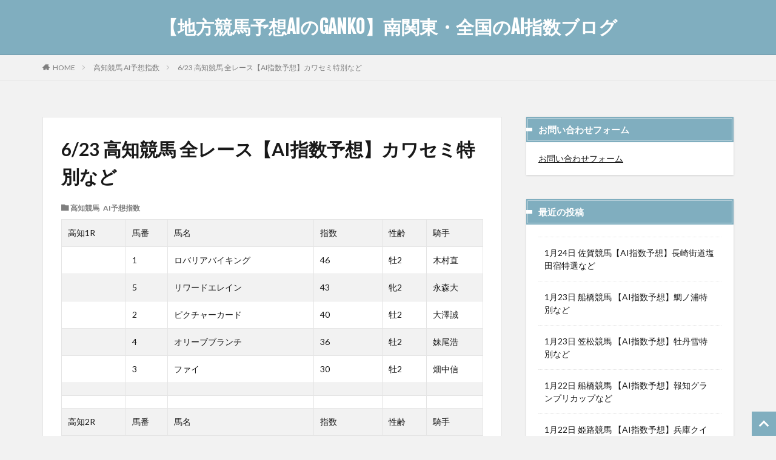

--- FILE ---
content_type: text/html; charset=UTF-8
request_url: https://keiba-point.com/archives/15754
body_size: 15169
content:
<!DOCTYPE html><html lang="ja" prefix="og: http://ogp.me/ns#"><head prefix="og: http://ogp.me/ns# fb: http://ogp.me/ns/fb# article: http://ogp.me/ns/article#"><meta charset="UTF-8"><link rel="stylesheet" id="ao_optimized_gfonts" href="https://fonts.googleapis.com/css?family=Lato:100,300,400,700,900%7CFjalla+One&amp;display=swap"><link media="all" href="https://keiba-point.com/wp-content/cache/autoptimize/css/autoptimize_7d2b763e4aa2e587e92c3a010f7dd517.css" rel="stylesheet"><title>6/23 高知競馬 全レース【AI指数予想】カワセミ特別など│【地方競馬予想AIのGANKO】南関東・全国のAI指数ブログ</title><meta name='robots' content='max-image-preview:large' /><link rel="preload" href="https://keiba-point.com/wp-content/themes/the-thor/style.min.css" as="style"><link href='https://fonts.gstatic.com' crossorigin='anonymous' rel='preconnect' /><link rel="alternate" title="oEmbed (JSON)" type="application/json+oembed" href="https://keiba-point.com/wp-json/oembed/1.0/embed?url=https%3A%2F%2Fkeiba-point.com%2Farchives%2F15754" /><link rel="alternate" title="oEmbed (XML)" type="text/xml+oembed" href="https://keiba-point.com/wp-json/oembed/1.0/embed?url=https%3A%2F%2Fkeiba-point.com%2Farchives%2F15754&#038;format=xml" /><style id='wp-img-auto-sizes-contain-inline-css' type='text/css'>img:is([sizes=auto i],[sizes^="auto," i]){contain-intrinsic-size:3000px 1500px}</style><style id='wp-block-library-inline-css' type='text/css'>:root{--wp-block-synced-color:#7a00df;--wp-block-synced-color--rgb:122,0,223;--wp-bound-block-color:var(--wp-block-synced-color);--wp-editor-canvas-background:#ddd;--wp-admin-theme-color:#007cba;--wp-admin-theme-color--rgb:0,124,186;--wp-admin-theme-color-darker-10:#006ba1;--wp-admin-theme-color-darker-10--rgb:0,107,160.5;--wp-admin-theme-color-darker-20:#005a87;--wp-admin-theme-color-darker-20--rgb:0,90,135;--wp-admin-border-width-focus:2px}@media (min-resolution:192dpi){:root{--wp-admin-border-width-focus:1.5px}}.wp-element-button{cursor:pointer}:root .has-very-light-gray-background-color{background-color:#eee}:root .has-very-dark-gray-background-color{background-color:#313131}:root .has-very-light-gray-color{color:#eee}:root .has-very-dark-gray-color{color:#313131}:root .has-vivid-green-cyan-to-vivid-cyan-blue-gradient-background{background:linear-gradient(135deg,#00d084,#0693e3)}:root .has-purple-crush-gradient-background{background:linear-gradient(135deg,#34e2e4,#4721fb 50%,#ab1dfe)}:root .has-hazy-dawn-gradient-background{background:linear-gradient(135deg,#faaca8,#dad0ec)}:root .has-subdued-olive-gradient-background{background:linear-gradient(135deg,#fafae1,#67a671)}:root .has-atomic-cream-gradient-background{background:linear-gradient(135deg,#fdd79a,#004a59)}:root .has-nightshade-gradient-background{background:linear-gradient(135deg,#330968,#31cdcf)}:root .has-midnight-gradient-background{background:linear-gradient(135deg,#020381,#2874fc)}:root{--wp--preset--font-size--normal:16px;--wp--preset--font-size--huge:42px}.has-regular-font-size{font-size:1em}.has-larger-font-size{font-size:2.625em}.has-normal-font-size{font-size:var(--wp--preset--font-size--normal)}.has-huge-font-size{font-size:var(--wp--preset--font-size--huge)}.has-text-align-center{text-align:center}.has-text-align-left{text-align:left}.has-text-align-right{text-align:right}.has-fit-text{white-space:nowrap!important}#end-resizable-editor-section{display:none}.aligncenter{clear:both}.items-justified-left{justify-content:flex-start}.items-justified-center{justify-content:center}.items-justified-right{justify-content:flex-end}.items-justified-space-between{justify-content:space-between}.screen-reader-text{border:0;clip-path:inset(50%);height:1px;margin:-1px;overflow:hidden;padding:0;position:absolute;width:1px;word-wrap:normal!important}.screen-reader-text:focus{background-color:#ddd;clip-path:none;color:#444;display:block;font-size:1em;height:auto;left:5px;line-height:normal;padding:15px 23px 14px;text-decoration:none;top:5px;width:auto;z-index:100000}html :where(.has-border-color){border-style:solid}html :where([style*=border-top-color]){border-top-style:solid}html :where([style*=border-right-color]){border-right-style:solid}html :where([style*=border-bottom-color]){border-bottom-style:solid}html :where([style*=border-left-color]){border-left-style:solid}html :where([style*=border-width]){border-style:solid}html :where([style*=border-top-width]){border-top-style:solid}html :where([style*=border-right-width]){border-right-style:solid}html :where([style*=border-bottom-width]){border-bottom-style:solid}html :where([style*=border-left-width]){border-left-style:solid}html :where(img[class*=wp-image-]){height:auto;max-width:100%}:where(figure){margin:0 0 1em}html :where(.is-position-sticky){--wp-admin--admin-bar--position-offset:var(--wp-admin--admin-bar--height,0px)}@media screen and (max-width:600px){html :where(.is-position-sticky){--wp-admin--admin-bar--position-offset:0px}}</style><style id='global-styles-inline-css' type='text/css'>:root{--wp--preset--aspect-ratio--square:1;--wp--preset--aspect-ratio--4-3:4/3;--wp--preset--aspect-ratio--3-4:3/4;--wp--preset--aspect-ratio--3-2:3/2;--wp--preset--aspect-ratio--2-3:2/3;--wp--preset--aspect-ratio--16-9:16/9;--wp--preset--aspect-ratio--9-16:9/16;--wp--preset--color--black:#000;--wp--preset--color--cyan-bluish-gray:#abb8c3;--wp--preset--color--white:#fff;--wp--preset--color--pale-pink:#f78da7;--wp--preset--color--vivid-red:#cf2e2e;--wp--preset--color--luminous-vivid-orange:#ff6900;--wp--preset--color--luminous-vivid-amber:#fcb900;--wp--preset--color--light-green-cyan:#7bdcb5;--wp--preset--color--vivid-green-cyan:#00d084;--wp--preset--color--pale-cyan-blue:#8ed1fc;--wp--preset--color--vivid-cyan-blue:#0693e3;--wp--preset--color--vivid-purple:#9b51e0;--wp--preset--gradient--vivid-cyan-blue-to-vivid-purple:linear-gradient(135deg,#0693e3 0%,#9b51e0 100%);--wp--preset--gradient--light-green-cyan-to-vivid-green-cyan:linear-gradient(135deg,#7adcb4 0%,#00d082 100%);--wp--preset--gradient--luminous-vivid-amber-to-luminous-vivid-orange:linear-gradient(135deg,#fcb900 0%,#ff6900 100%);--wp--preset--gradient--luminous-vivid-orange-to-vivid-red:linear-gradient(135deg,#ff6900 0%,#cf2e2e 100%);--wp--preset--gradient--very-light-gray-to-cyan-bluish-gray:linear-gradient(135deg,#eee 0%,#a9b8c3 100%);--wp--preset--gradient--cool-to-warm-spectrum:linear-gradient(135deg,#4aeadc 0%,#9778d1 20%,#cf2aba 40%,#ee2c82 60%,#fb6962 80%,#fef84c 100%);--wp--preset--gradient--blush-light-purple:linear-gradient(135deg,#ffceec 0%,#9896f0 100%);--wp--preset--gradient--blush-bordeaux:linear-gradient(135deg,#fecda5 0%,#fe2d2d 50%,#6b003e 100%);--wp--preset--gradient--luminous-dusk:linear-gradient(135deg,#ffcb70 0%,#c751c0 50%,#4158d0 100%);--wp--preset--gradient--pale-ocean:linear-gradient(135deg,#fff5cb 0%,#b6e3d4 50%,#33a7b5 100%);--wp--preset--gradient--electric-grass:linear-gradient(135deg,#caf880 0%,#71ce7e 100%);--wp--preset--gradient--midnight:linear-gradient(135deg,#020381 0%,#2874fc 100%);--wp--preset--font-size--small:13px;--wp--preset--font-size--medium:20px;--wp--preset--font-size--large:36px;--wp--preset--font-size--x-large:42px;--wp--preset--spacing--20:.44rem;--wp--preset--spacing--30:.67rem;--wp--preset--spacing--40:1rem;--wp--preset--spacing--50:1.5rem;--wp--preset--spacing--60:2.25rem;--wp--preset--spacing--70:3.38rem;--wp--preset--spacing--80:5.06rem;--wp--preset--shadow--natural:6px 6px 9px rgba(0,0,0,.2);--wp--preset--shadow--deep:12px 12px 50px rgba(0,0,0,.4);--wp--preset--shadow--sharp:6px 6px 0px rgba(0,0,0,.2);--wp--preset--shadow--outlined:6px 6px 0px -3px #fff,6px 6px #000;--wp--preset--shadow--crisp:6px 6px 0px #000}:where(.is-layout-flex){gap:.5em}:where(.is-layout-grid){gap:.5em}body .is-layout-flex{display:flex}.is-layout-flex{flex-wrap:wrap;align-items:center}.is-layout-flex>:is(*,div){margin:0}body .is-layout-grid{display:grid}.is-layout-grid>:is(*,div){margin:0}:where(.wp-block-columns.is-layout-flex){gap:2em}:where(.wp-block-columns.is-layout-grid){gap:2em}:where(.wp-block-post-template.is-layout-flex){gap:1.25em}:where(.wp-block-post-template.is-layout-grid){gap:1.25em}.has-black-color{color:var(--wp--preset--color--black) !important}.has-cyan-bluish-gray-color{color:var(--wp--preset--color--cyan-bluish-gray) !important}.has-white-color{color:var(--wp--preset--color--white) !important}.has-pale-pink-color{color:var(--wp--preset--color--pale-pink) !important}.has-vivid-red-color{color:var(--wp--preset--color--vivid-red) !important}.has-luminous-vivid-orange-color{color:var(--wp--preset--color--luminous-vivid-orange) !important}.has-luminous-vivid-amber-color{color:var(--wp--preset--color--luminous-vivid-amber) !important}.has-light-green-cyan-color{color:var(--wp--preset--color--light-green-cyan) !important}.has-vivid-green-cyan-color{color:var(--wp--preset--color--vivid-green-cyan) !important}.has-pale-cyan-blue-color{color:var(--wp--preset--color--pale-cyan-blue) !important}.has-vivid-cyan-blue-color{color:var(--wp--preset--color--vivid-cyan-blue) !important}.has-vivid-purple-color{color:var(--wp--preset--color--vivid-purple) !important}.has-black-background-color{background-color:var(--wp--preset--color--black) !important}.has-cyan-bluish-gray-background-color{background-color:var(--wp--preset--color--cyan-bluish-gray) !important}.has-white-background-color{background-color:var(--wp--preset--color--white) !important}.has-pale-pink-background-color{background-color:var(--wp--preset--color--pale-pink) !important}.has-vivid-red-background-color{background-color:var(--wp--preset--color--vivid-red) !important}.has-luminous-vivid-orange-background-color{background-color:var(--wp--preset--color--luminous-vivid-orange) !important}.has-luminous-vivid-amber-background-color{background-color:var(--wp--preset--color--luminous-vivid-amber) !important}.has-light-green-cyan-background-color{background-color:var(--wp--preset--color--light-green-cyan) !important}.has-vivid-green-cyan-background-color{background-color:var(--wp--preset--color--vivid-green-cyan) !important}.has-pale-cyan-blue-background-color{background-color:var(--wp--preset--color--pale-cyan-blue) !important}.has-vivid-cyan-blue-background-color{background-color:var(--wp--preset--color--vivid-cyan-blue) !important}.has-vivid-purple-background-color{background-color:var(--wp--preset--color--vivid-purple) !important}.has-black-border-color{border-color:var(--wp--preset--color--black) !important}.has-cyan-bluish-gray-border-color{border-color:var(--wp--preset--color--cyan-bluish-gray) !important}.has-white-border-color{border-color:var(--wp--preset--color--white) !important}.has-pale-pink-border-color{border-color:var(--wp--preset--color--pale-pink) !important}.has-vivid-red-border-color{border-color:var(--wp--preset--color--vivid-red) !important}.has-luminous-vivid-orange-border-color{border-color:var(--wp--preset--color--luminous-vivid-orange) !important}.has-luminous-vivid-amber-border-color{border-color:var(--wp--preset--color--luminous-vivid-amber) !important}.has-light-green-cyan-border-color{border-color:var(--wp--preset--color--light-green-cyan) !important}.has-vivid-green-cyan-border-color{border-color:var(--wp--preset--color--vivid-green-cyan) !important}.has-pale-cyan-blue-border-color{border-color:var(--wp--preset--color--pale-cyan-blue) !important}.has-vivid-cyan-blue-border-color{border-color:var(--wp--preset--color--vivid-cyan-blue) !important}.has-vivid-purple-border-color{border-color:var(--wp--preset--color--vivid-purple) !important}.has-vivid-cyan-blue-to-vivid-purple-gradient-background{background:var(--wp--preset--gradient--vivid-cyan-blue-to-vivid-purple) !important}.has-light-green-cyan-to-vivid-green-cyan-gradient-background{background:var(--wp--preset--gradient--light-green-cyan-to-vivid-green-cyan) !important}.has-luminous-vivid-amber-to-luminous-vivid-orange-gradient-background{background:var(--wp--preset--gradient--luminous-vivid-amber-to-luminous-vivid-orange) !important}.has-luminous-vivid-orange-to-vivid-red-gradient-background{background:var(--wp--preset--gradient--luminous-vivid-orange-to-vivid-red) !important}.has-very-light-gray-to-cyan-bluish-gray-gradient-background{background:var(--wp--preset--gradient--very-light-gray-to-cyan-bluish-gray) !important}.has-cool-to-warm-spectrum-gradient-background{background:var(--wp--preset--gradient--cool-to-warm-spectrum) !important}.has-blush-light-purple-gradient-background{background:var(--wp--preset--gradient--blush-light-purple) !important}.has-blush-bordeaux-gradient-background{background:var(--wp--preset--gradient--blush-bordeaux) !important}.has-luminous-dusk-gradient-background{background:var(--wp--preset--gradient--luminous-dusk) !important}.has-pale-ocean-gradient-background{background:var(--wp--preset--gradient--pale-ocean) !important}.has-electric-grass-gradient-background{background:var(--wp--preset--gradient--electric-grass) !important}.has-midnight-gradient-background{background:var(--wp--preset--gradient--midnight) !important}.has-small-font-size{font-size:var(--wp--preset--font-size--small) !important}.has-medium-font-size{font-size:var(--wp--preset--font-size--medium) !important}.has-large-font-size{font-size:var(--wp--preset--font-size--large) !important}.has-x-large-font-size{font-size:var(--wp--preset--font-size--x-large) !important}</style><style id='classic-theme-styles-inline-css' type='text/css'>/*! This file is auto-generated */
.wp-block-button__link{color:#fff;background-color:#32373c;border-radius:9999px;box-shadow:none;text-decoration:none;padding:calc(.667em + 2px) calc(1.333em + 2px);font-size:1.125em}.wp-block-file__button{background:#32373c;color:#fff;text-decoration:none}</style><link rel="https://api.w.org/" href="https://keiba-point.com/wp-json/" /><link rel="alternate" title="JSON" type="application/json" href="https://keiba-point.com/wp-json/wp/v2/posts/15754" /><style id="pchpp_custom_style">:root{--pchpp-color-inline:#069a8e;--pchpp-color-custom:#5ca250;--pchpp-color-custom-2:#8e59e4;--pchpp-color-amazon:#f99a0c;--pchpp-color-rakuten:#e0423c;--pchpp-color-yahoo:#438ee8;--pchpp-color-mercari:#3c3c3c;--pchpp-inline-bg-color:var(--pchpp-color-inline);--pchpp-inline-txt-color:#fff;--pchpp-inline-shadow:0 1px 4px -1px rgba(0,0,0,.2);--pchpp-inline-radius:40px;--pchpp-inline-width:auto}</style> <script defer id="pchpp_vars" src="[data-uri]"></script> <link rel="canonical" href="https://keiba-point.com/archives/15754" /> <script data-type="lazy" data-src="https://ajax.googleapis.com/ajax/libs/jquery/1.12.4/jquery.min.js"></script> <meta http-equiv="X-UA-Compatible" content="IE=edge"><meta name="viewport" content="width=device-width, initial-scale=1, viewport-fit=cover"/> <script>(function(i,s,o,g,r,a,m){i['GoogleAnalyticsObject']=r;i[r]=i[r]||function(){(i[r].q=i[r].q||[]).push(arguments)},i[r].l=1*new Date();a=s.createElement(o),m=s.getElementsByTagName(o)[0];a.async=1;a.src=g;m.parentNode.insertBefore(a,m)})(window,document,'script','https://www.google-analytics.com/analytics.js','ga');ga('create','G-CXT10183SL','auto');ga('send','pageview');</script> <style>.widget.widget_nav_menu ul.menu{border-color:rgba(128,174,191,.15)}.widget.widget_nav_menu ul.menu li{border-color:rgba(128,174,191,.75)}.widget.widget_nav_menu ul.menu .sub-menu li{border-color:rgba(128,174,191,.15)}.widget.widget_nav_menu ul.menu .sub-menu li .sub-menu li:first-child{border-color:rgba(128,174,191,.15)}.widget.widget_nav_menu ul.menu li a:hover{background-color:rgba(128,174,191,.75)}.widget.widget_nav_menu ul.menu .current-menu-item>a{background-color:rgba(128,174,191,.75)}.widget.widget_nav_menu ul.menu li .sub-menu li a:before{color:#80aebf}.widget.widget_nav_menu ul.menu li a{background-color:#80aebf}.widget.widget_nav_menu ul.menu .sub-menu a:hover{color:#80aebf}.widget.widget_nav_menu ul.menu .sub-menu .current-menu-item a{color:#80aebf}.widget.widget_categories ul{border-color:rgba(128,174,191,.15)}.widget.widget_categories ul li{border-color:rgba(128,174,191,.75)}.widget.widget_categories ul .children li{border-color:rgba(128,174,191,.15)}.widget.widget_categories ul .children li .children li:first-child{border-color:rgba(128,174,191,.15)}.widget.widget_categories ul li a:hover{background-color:rgba(128,174,191,.75)}.widget.widget_categories ul .current-menu-item>a{background-color:rgba(128,174,191,.75)}.widget.widget_categories ul li .children li a:before{color:#80aebf}.widget.widget_categories ul li a{background-color:#80aebf}.widget.widget_categories ul .children a:hover{color:#80aebf}.widget.widget_categories ul .children .current-menu-item a{color:#80aebf}.widgetSearch__input:hover{border-color:#80aebf}.widgetCatTitle{background-color:#80aebf}.widgetCatTitle__inner{background-color:#80aebf}.widgetSearch__submit:hover{background-color:#80aebf}.widgetProfile__sns{background-color:#80aebf}.widget.widget_calendar .calendar_wrap tbody a:hover{background-color:#80aebf}.widget ul li a:hover{color:#80aebf}.widget.widget_rss .rsswidget:hover{color:#80aebf}.widget.widget_tag_cloud a:hover{background-color:#80aebf}.widget select:hover{border-color:#80aebf}.widgetSearch__checkLabel:hover:after{border-color:#80aebf}.widgetSearch__check:checked .widgetSearch__checkLabel:before,.widgetSearch__check:checked+.widgetSearch__checkLabel:before{border-color:#80aebf}.widgetTab__item.current{border-top-color:#80aebf}.widgetTab__item:hover{border-top-color:#80aebf}.searchHead__title{background-color:#80aebf}.searchHead__submit:hover{color:#80aebf}.menuBtn__close:hover{color:#80aebf}.menuBtn__link:hover{color:#80aebf}@media only screen and (min-width:992px){.menuBtn__link{background-color:#80aebf}}.t-headerCenter .menuBtn__link:hover{color:#80aebf}.searchBtn__close:hover{color:#80aebf}.searchBtn__link:hover{color:#80aebf}.breadcrumb__item a:hover{color:#80aebf}.pager__item{color:#80aebf}.pager__item:hover,.pager__item-current{background-color:#80aebf;color:#fff}.page-numbers{color:#80aebf}.page-numbers:hover,.page-numbers.current{background-color:#80aebf;color:#fff}.pagePager__item{color:#80aebf}.pagePager__item:hover,.pagePager__item-current{background-color:#80aebf;color:#fff}.heading a:hover{color:#80aebf}.eyecatch__cat{background-color:#80aebf}.the__category{background-color:#80aebf}.dateList__item a:hover{color:#80aebf}.controllerFooter__item:last-child{background-color:#80aebf}.controllerFooter__close{background-color:#80aebf}.bottomFooter__topBtn{background-color:#80aebf}.mask-color{background-color:#80aebf}.mask-colorgray{background-color:#80aebf}.pickup3__item{background-color:#80aebf}.categoryBox__title{color:#80aebf}.comments__list .comment-meta{background-color:#80aebf}.comment-respond .submit{background-color:#80aebf}.prevNext__pop{background-color:#80aebf}.swiper-pagination-bullet-active{background-color:#80aebf}.swiper-slider .swiper-button-next,.swiper-slider .swiper-container-rtl .swiper-button-prev,.swiper-slider .swiper-button-prev,.swiper-slider .swiper-container-rtl .swiper-button-next{background-color:#80aebf}body{background:#f2f2f2 url(https://thor-demo.fit-theme.com/wp-content/uploads/2018/12/haikei.jpg) repeat center center}.t-headerColor .l-header{background-color:#80aebf}.t-headerColor .globalNavi:before{background:-webkit-gradient(linear,left top,right top,color-stop(0%,rgba(255,255,255,0)),color-stop(100%,#80aebf))}.t-headerColor .subNavi__link-pickup:hover{color:#80aebf}.snsFooter{background-color:#80aebf}.widget-main .heading.heading-widget{background-color:#80aebf}.widget-main .heading.heading-widgetsimple{background-color:#80aebf}.widget-main .heading.heading-widgetsimplewide{background-color:#80aebf}.widget-main .heading.heading-widgetwide{background-color:#80aebf}.widget-main .heading.heading-widgetbottom:before{border-color:#80aebf}.widget-main .heading.heading-widgetborder{border-color:#80aebf}.widget-main .heading.heading-widgetborder:before,.widget-main .heading.heading-widgetborder:after{background-color:#80aebf}.widget-side .heading.heading-widget{background-color:#80aebf}.widget-side .heading.heading-widgetsimple{background-color:#80aebf}.widget-side .heading.heading-widgetsimplewide{background-color:#80aebf}.widget-side .heading.heading-widgetwide{background-color:#80aebf}.widget-side .heading.heading-widgetbottom:before{border-color:#80aebf}.widget-side .heading.heading-widgetborder{border-color:#80aebf}.widget-side .heading.heading-widgetborder:before,.widget-side .heading.heading-widgetborder:after{background-color:#80aebf}.widget-foot .heading.heading-widget{background-color:#80aebf}.widget-foot .heading.heading-widgetsimple{background-color:#80aebf}.widget-foot .heading.heading-widgetsimplewide{background-color:#80aebf}.widget-foot .heading.heading-widgetwide{background-color:#80aebf}.widget-foot .heading.heading-widgetbottom:before{border-color:#80aebf}.widget-foot .heading.heading-widgetborder{border-color:#80aebf}.widget-foot .heading.heading-widgetborder:before,.widget-foot .heading.heading-widgetborder:after{background-color:#80aebf}.widget-menu .heading.heading-widget{background-color:#80aebf}.widget-menu .heading.heading-widgetsimple{background-color:#80aebf}.widget-menu .heading.heading-widgetsimplewide{background-color:#80aebf}.widget-menu .heading.heading-widgetwide{background-color:#80aebf}.widget-menu .heading.heading-widgetbottom:before{border-color:#80aebf}.widget-menu .heading.heading-widgetborder{border-color:#80aebf}.widget-menu .heading.heading-widgetborder:before,.widget-menu .heading.heading-widgetborder:after{background-color:#80aebf}.still{height:260px}@media only screen and (min-width:768px){.still{height:450px}}.swiper-slide2.mask.mask-color{background-color:#c2e2ba}.swiper-slide3.mask.mask-color{background-color:#ddc1c1}.rankingBox__bg{background-color:#80aebf}.the__ribbon{background-color:#dd5454}.the__ribbon:after{border-left-color:#dd5454;border-right-color:#dd5454}.eyecatch__link.eyecatch__link-mask:hover:after{background-color:rgba(198,145,180,.5)}.eyecatch__link.eyecatch__link-maskzoom:hover:after{background-color:rgba(198,145,180,.5)}.eyecatch__link.eyecatch__link-maskzoomrotate:hover:after{background-color:rgba(198,145,180,.5)}.content .afTagBox__btnDetail{background-color:#80aebf}.widget .widgetAfTag__btnDetail{background-color:#80aebf}.content .afTagBox__btnAf{background-color:#80aebf}.widget .widgetAfTag__btnAf{background-color:#80aebf}.content a{color:#5000ff}.phrase a{color:#5000ff}.content .sitemap li a:hover{color:#5000ff}.content h2 a:hover,.content h3 a:hover,.content h4 a:hover,.content h5 a:hover{color:#5000ff}.content ul.menu li a:hover{color:#5000ff}.content .es-LiconBox:before{background-color:#a83f3f}.content .es-LiconCircle:before{background-color:#a83f3f}.content .es-BTiconBox:before{background-color:#a83f3f}.content .es-BTiconCircle:before{background-color:#a83f3f}.content .es-BiconObi{border-color:#a83f3f}.content .es-BiconCorner:before{background-color:#a83f3f}.content .es-BiconCircle:before{background-color:#a83f3f}.content .es-BmarkHatena:before{background-color:#005293}.content .es-BmarkExcl:before{background-color:#b60105}.content .es-BmarkQ:before{background-color:#005293}.content .es-BmarkQ:after{border-top-color:#005293}.content .es-BmarkA:before{color:#b60105}.content .es-BsubTradi:before{color:#fff;background-color:#b60105;border-color:#b60105}.btn__link-primary{color:#fff;background-color:#00bc25}.content .btn__link-primary{color:#fff;background-color:#00bc25}.searchBtn__contentInner .btn__link-search{color:#fff;background-color:#00bc25}.btn__link-secondary{color:#fff;background-color:#3f3f3f}.content .btn__link-secondary{color:#fff;background-color:#3f3f3f}.btn__link-search{color:#fff;background-color:#3f3f3f}.btn__link-normal{color:#3f3f3f}.content .btn__link-normal{color:#3f3f3f}.btn__link-normal:hover{background-color:#3f3f3f}.content .btn__link-normal:hover{background-color:#3f3f3f}.comments__list .comment-reply-link{color:#3f3f3f}.comments__list .comment-reply-link:hover{background-color:#3f3f3f}@media only screen and (min-width:992px){.subNavi__link-pickup{color:#3f3f3f}}@media only screen and (min-width:992px){.subNavi__link-pickup:hover{background-color:#3f3f3f}}.partsH2-12 h2{color:#191919;border-left-color:#8fa8bf;border-bottom-color:#d8d8d8}.partsH3-25 h3{color:#191919;background-color:#e6e6e6}.partsH3-25 h3:after{border-top-color:#e6e6e6}.content h4{color:#191919}.content h5{color:#191919}.content ul>li:before{color:#dd9b9b}.content ul{color:#191919}.content ol>li:before{color:#a83f3f;border-color:#a83f3f}.content ol>li>ol>li:before{background-color:#a83f3f;border-color:#a83f3f}.content ol>li>ol>li>ol>li:before{color:#a83f3f;border-color:#a83f3f}.content ol{color:#191919}.content .balloon .balloon__text{color:#191919;background-color:#f2f2f2}.content .balloon .balloon__text-left:before{border-left-color:#f2f2f2}.content .balloon .balloon__text-right:before{border-right-color:#f2f2f2}.content .balloon-boder .balloon__text{color:#191919;background-color:#fff;border-color:#d8d8d8}.content .balloon-boder .balloon__text-left:before{border-left-color:#d8d8d8}.content .balloon-boder .balloon__text-left:after{border-left-color:#fff}.content .balloon-boder .balloon__text-right:before{border-right-color:#d8d8d8}.content .balloon-boder .balloon__text-right:after{border-right-color:#fff}.content blockquote{color:#191919;background-color:#f2f2f2}.content blockquote:before{color:#d8d8d8}.content table{color:#191919;border-top-color:#e5e5e5;border-left-color:#e5e5e5}.content table th{background:#7f7f7f;color:#fff;border-right-color:#e5e5e5;border-bottom-color:#e5e5e5}.content table td{background:#fff;border-right-color:#e5e5e5;border-bottom-color:#e5e5e5}.content table tr:nth-child(odd) td{background-color:#f2f2f2}</style> <script type="application/ld+json">{"@context":"https://schema.org","@type":"NewsArticle","inLanguage":"ja-JP","isAccessibleForFree":true,"headline":"6/23 高知競馬 全レース【AI指数予想】カワセミ特別など","datePublished":"2024-06-22T20:13:12+09:00","dateModified":"2024-06-22T20:13:12+09:00","author":{"@type":"Person","name":"GANKO"},"mainEntityOfPage":"https://keiba-point.com/archives/15754","url":"https://keiba-point.com/archives/15754","image":["https://keiba-point.com/wp-content/uploads/2025/10/ganko-pink1.webp?v=9"],"publisher":{"@type":"Organization","name":"【地方競馬予想AIのGANKO】南関東・全国のAI指数ブログ","logo":{"@type":"ImageObject","url":"https://keiba-point.com/wp-content/uploads/2025/10/ganko-pink1.webp"}}}</script> <style type="text/css" id="wp-custom-css">table{width:100%}.scroll{overflow:auto;white-space:nowrap}.scroll::-webkit-scrollbar{height:15px}.scroll::-webkit-scrollbar-track{background:#f1f1f1}.scroll::-webkit-scrollbar-thumb{background:#bbb}.bold{font-weight:700}.mgr-10{margin-right:5px;margin-left:5px}.hutoaka{font-weight:700;color:red}@font-face{font-family:'icomoon';font-display:swap !important}@font-face{font-family:'icomoon';font-display:swap !important}@font-face{font-display:swap !important}.author-box .author-avatar img,.author-profile .author-avatar img,.author-box img.avatar,.author-profile img.avatar{visibility:hidden;width:0 !important;height:0 !important}.author-box .author-avatar,.author-profile .author-avatar,.author-box .avatar,.author-profile .avatar{display:inline-block;width:80px;height:80px;background-image:url("https://keiba-point.com/wp-content/uploads/2025/10/ganko-pink1.webp?v=5");background-size:cover;background-position:center;border-radius:8px}.top-ai-info-box{margin:0 0 32px;padding:22px 26px 22px 34px;background:#f5fbff;border-radius:14px;border:1px solid #d7e5f5;box-shadow:0 4px 14px rgba(0,0,0,.05);font-size:1.3rem;border-left:4px solid #4ba3ff;overflow:hidden}.top-ai-title{margin:0 0 20px;font-size:1.6rem;font-weight:700;letter-spacing:.04em}.keiba-ai-accordion{margin:6px 0 0}.keiba-ai-accordion summary{list-style:none;cursor:pointer;font-weight:600; font-size:1.2rem;              display:flex;align-items:center;gap:8px;color:#25507a;padding-left:2px}.keiba-ai-accordion summary::-webkit-details-marker{display:none}.keiba-ai-accordion summary::marker{content:""}.keiba-ai-accordion__body{margin-top:20px;padding-top:10px;border-top:1px dashed #c4d5ea;font-size:1.25rem;line-height:1.9;color:#143049}.keiba-ai-accordion__body p{margin:0 0 1em}</style><meta property="og:site_name" content="【地方競馬予想AIのGANKO】南関東・全国のAI指数ブログ" /><meta property="og:type" content="article" /><meta property="og:title" content="6/23 高知競馬 全レース【AI指数予想】カワセミ特別など" /><meta property="og:description" content="高知1R 馬番 馬名 指数 性齢 騎手 1 ロバリアバイキング 46 牡2 木村直 5 リワードエレイン 43 牝2 永森大 2 ピクチャーカード 40 牡2 大澤誠 4 オリーブブランチ 36 牡2 妹尾浩 3 ファイ 30 牡2 畑中信" /><meta property="og:url" content="https://keiba-point.com/archives/15754" /><meta property="og:image" content="https://keiba-point.com/wp-content/uploads/2025/10/ganko-pink1.webp?v=9" /><meta name="twitter:card" content="summary_large_image" /></head><body class="t-naviNoneSp t-headerCenter t-headerColor" id="top"><header class="l-header l-header-border"><div class="container container-header"><meta name="referrer" content="unsafe-url">  <script defer data-type="lazy" data-src="https://www.googletagmanager.com/gtag/js?id=G-CXT10183SL"></script> <script defer src="[data-uri]"></script> <p class="siteTitle"> <a class="siteTitle__link" href="https://keiba-point.com"> 【地方競馬予想AIのGANKO】南関東・全国のAI指数ブログ </a></p></div></header><div class="l-headerBottom"></div><div class="wider"><div class="breadcrumb"><ul class="breadcrumb__list container"><li class="breadcrumb__item icon-home"><a href="https://keiba-point.com">HOME</a></li><li class="breadcrumb__item"><a href="https://keiba-point.com/archives/category/%e9%ab%98%e7%9f%a5%e7%ab%b6%e9%a6%ac-ai%e6%8c%87%e6%95%b0">高知競馬 AI予想指数</a></li><li class="breadcrumb__item breadcrumb__item-current"><a href="https://keiba-point.com/archives/15754">6/23 高知競馬 全レース【AI指数予想】カワセミ特別など</a></li></ul></div></div><div class="l-wrapper"><main class="l-main u-border"><div class="dividerBottom"><h1 class="heading heading-primary">6/23 高知競馬 全レース【AI指数予想】カワセミ特別など</h1><ul class="dateList dateList-main"><li class="dateList__item icon-folder"><a href="https://keiba-point.com/archives/category/%e9%ab%98%e7%9f%a5%e7%ab%b6%e9%a6%ac-ai%e6%8c%87%e6%95%b0" rel="category tag">高知競馬 AI予想指数</a></li></ul><div class="postContents"><section class="content partsH2-12 partsH3-25"><table width="437"><tbody><tr><td width="68">高知1R</td><td width="42">馬番</td><td width="154">馬名</td><td width="72">指数</td><td width="44">性齢</td><td width="57">騎手</td></tr><tr><td></td><td>1</td><td>ロバリアバイキング</td><td>46</td><td>牡2</td><td>木村直</td></tr><tr><td></td><td>5</td><td>リワードエレイン</td><td>43</td><td>牝2</td><td>永森大</td></tr><tr><td></td><td>2</td><td>ピクチャーカード</td><td>40</td><td>牡2</td><td>大澤誠</td></tr><tr><td></td><td>4</td><td>オリーブブランチ</td><td>36</td><td>牡2</td><td>妹尾浩</td></tr><tr><td></td><td>3</td><td>ファイ</td><td>30</td><td>牡2</td><td>畑中信</td></tr><tr><td></td><td></td><td></td><td></td><td></td><td></td></tr><tr><td></td><td></td><td></td><td></td><td></td><td></td></tr><tr><td>高知2R</td><td>馬番</td><td>馬名</td><td>指数</td><td>性齢</td><td>騎手</td></tr><tr><td></td><td>4</td><td>リュウノラブゲーム</td><td>51</td><td>牝2</td><td>西森将</td></tr><tr><td></td><td>3</td><td>アイベット</td><td>47</td><td>牝2</td><td>宮川実</td></tr><tr><td></td><td>1</td><td>トドイワメロディ</td><td>40</td><td>牝2</td><td>岡村卓</td></tr><tr><td></td><td>2</td><td>ローシェンナ</td><td>33</td><td>牝2</td><td>多田羅</td></tr><tr><td></td><td>5</td><td>クニノルージュ</td><td>22</td><td>牝2</td><td>山崎雅</td></tr><tr><td></td><td></td><td></td><td></td><td></td><td></td></tr><tr><td></td><td></td><td></td><td></td><td></td><td></td></tr><tr><td>高知3R</td><td>馬番</td><td>馬名</td><td>指数</td><td>性齢</td><td>騎手</td></tr><tr><td></td><td>8</td><td>アルスカー</td><td>80</td><td>牝3</td><td>永森大</td></tr><tr><td></td><td>9</td><td>ブルースター</td><td>76</td><td>牝3</td><td>多田羅</td></tr><tr><td></td><td>2</td><td>セイウンシテンノウ</td><td>64</td><td>牡3</td><td>山崎雅</td></tr><tr><td></td><td>5</td><td>ビッグロゴスルーフ</td><td>62</td><td>牡3</td><td>大澤誠</td></tr><tr><td></td><td>10</td><td>ムジコムイハン</td><td>43</td><td>牡3</td><td>岡遼太</td></tr><tr><td></td><td>4</td><td>フォーカルポイント</td><td>42</td><td>牡3</td><td>木村直</td></tr><tr><td></td><td>3</td><td>ノーブルシェイド</td><td>40</td><td>牝3</td><td>浜尚美</td></tr><tr><td></td><td>6</td><td>クリノビバーチェ</td><td>32</td><td>牝3</td><td>阿部基</td></tr><tr><td></td><td>7</td><td>スマートエステラ</td><td>31</td><td>牝3</td><td>林謙佑</td></tr><tr><td></td><td>1</td><td>ワキノグロリーア</td><td>22</td><td>牡3</td><td>岡村卓</td></tr><tr><td></td><td></td><td></td><td></td><td></td><td></td></tr><tr><td></td><td></td><td></td><td></td><td></td><td></td></tr><tr><td>高知4R</td><td>馬番</td><td>馬名</td><td>指数</td><td>性齢</td><td>騎手</td></tr><tr><td></td><td>8</td><td>コスモロイロ</td><td>86</td><td>牡3</td><td>林謙佑</td></tr><tr><td></td><td>7</td><td>ケイバラード</td><td>74</td><td>牡3</td><td>岡村卓</td></tr><tr><td></td><td>2</td><td>センドネージュ</td><td>73</td><td>牝3</td><td>山崎雅</td></tr><tr><td></td><td>10</td><td>リオマカニ</td><td>51</td><td>牝3</td><td>西森将</td></tr><tr><td></td><td>4</td><td>クーペリー</td><td>50</td><td>牝3</td><td>岡遼太</td></tr><tr><td></td><td>1</td><td>ジョーヌカレラ</td><td>48</td><td>牝3</td><td>浜尚美</td></tr><tr><td></td><td>6</td><td>エキュルイユ</td><td>44</td><td>牝3</td><td>郷間勇</td></tr><tr><td></td><td>9</td><td>ゴールドプレイ</td><td>39</td><td>牡3</td><td>木村直</td></tr><tr><td></td><td>3</td><td>ミスフレンド</td><td>2</td><td>牝3</td><td>阿部基</td></tr><tr><td></td><td>5</td><td>チュウオーラム</td><td>2</td><td>牝3</td><td>城野慈</td></tr><tr><td></td><td></td><td></td><td></td><td></td><td></td></tr><tr><td></td><td></td><td></td><td></td><td></td><td></td></tr><tr><td>高知5R</td><td>馬番</td><td>馬名</td><td>指数</td><td>性齢</td><td>騎手</td></tr><tr><td></td><td>10</td><td>スリーロマンス</td><td>84</td><td>牝3</td><td>山崎雅</td></tr><tr><td></td><td>6</td><td>ショウナンラジョア</td><td>69</td><td>牝3</td><td>林謙佑</td></tr><tr><td></td><td>7</td><td>ミストブレイカー</td><td>55</td><td>牡3</td><td>岡遼太</td></tr><tr><td></td><td>8</td><td>カノンウッドテール</td><td>46</td><td>牝3</td><td>岡村卓</td></tr><tr><td></td><td>5</td><td>ブルックリン</td><td>44</td><td>牡3</td><td>郷間勇</td></tr><tr><td></td><td>9</td><td>サノノブレイダー</td><td>42</td><td>牡3</td><td>木村直</td></tr><tr><td></td><td>1</td><td>ユイノアカゾナエ</td><td>40</td><td>牡3</td><td>永森大</td></tr><tr><td></td><td>4</td><td>マオノシャウト</td><td>40</td><td>牡3</td><td>多田羅</td></tr><tr><td></td><td>2</td><td>クニノダイヤ</td><td>37</td><td>牡3</td><td>畑中信</td></tr><tr><td></td><td>3</td><td>フィオルダリーゾ</td><td>24</td><td>牡3</td><td>阿部基</td></tr><tr><td></td><td></td><td></td><td></td><td></td><td></td></tr><tr><td></td><td></td><td></td><td></td><td></td><td></td></tr><tr><td>高知6R</td><td>馬番</td><td>馬名</td><td>指数</td><td>性齢</td><td>騎手</td></tr><tr><td></td><td>4</td><td>ヴァンケドミンゴ</td><td>78</td><td>牡8</td><td>浜尚美</td></tr><tr><td></td><td>3</td><td>サヴァナ</td><td>62</td><td>牡4</td><td>宮川実</td></tr><tr><td></td><td>1</td><td>ヴィナクローナ</td><td>61</td><td>牡4</td><td>山崎雅</td></tr><tr><td></td><td>9</td><td>マンオブグリット</td><td>59</td><td>ｾﾝ4</td><td>多田羅</td></tr><tr><td></td><td>8</td><td>スマイル</td><td>48</td><td>牡8</td><td>大澤誠</td></tr><tr><td></td><td>6</td><td>ミランダバレー</td><td>30</td><td>牝4</td><td>阿部基</td></tr><tr><td></td><td>2</td><td>ステイジョリー</td><td>29</td><td>牡4</td><td>石本純</td></tr><tr><td></td><td>5</td><td>ナミノハナ</td><td>9</td><td>牝8</td><td>林謙佑</td></tr><tr><td></td><td>7</td><td>メイショウサソリザ</td><td>5</td><td>牝7</td><td>木村直</td></tr><tr><td></td><td></td><td></td><td></td><td></td><td></td></tr><tr><td></td><td></td><td></td><td></td><td></td><td></td></tr><tr><td>高知7R</td><td>馬番</td><td>馬名</td><td>指数</td><td>性齢</td><td>騎手</td></tr><tr><td></td><td>10</td><td>スワーヴヨハン</td><td>98</td><td>牡7</td><td>宮川実</td></tr><tr><td></td><td>1</td><td>アイスシェルフ</td><td>76</td><td>牡7</td><td>妹尾浩</td></tr><tr><td></td><td>3</td><td>クリノブリランテ</td><td>60</td><td>牡4</td><td>大澤誠</td></tr><tr><td></td><td>11</td><td>パイロスコープ</td><td>56</td><td>ｾﾝ6</td><td>多田羅</td></tr><tr><td></td><td>7</td><td>アッシュフォード</td><td>42</td><td>牡4</td><td>郷間勇</td></tr><tr><td></td><td>6</td><td>ヴァレーニュ</td><td>41</td><td>牡4</td><td>嬉勝則</td></tr><tr><td></td><td>8</td><td>エイシンレーザー</td><td>40</td><td>牡9</td><td>石本純</td></tr><tr><td></td><td>4</td><td>エイピーフローネ</td><td>37</td><td>牝4</td><td>浜尚美</td></tr><tr><td></td><td>9</td><td>ミッキーフランケル</td><td>23</td><td>ｾﾝ6</td><td>西森将</td></tr><tr><td></td><td>5</td><td>パワーミント</td><td>7</td><td>牝4</td><td>城野慈</td></tr><tr><td></td><td>2</td><td>リリベット</td><td>4</td><td>牝7</td><td>阿部基</td></tr><tr><td></td><td></td><td></td><td></td><td></td><td></td></tr><tr><td></td><td></td><td></td><td></td><td></td><td></td></tr><tr><td>高知8R</td><td>馬番</td><td>馬名</td><td>指数</td><td>性齢</td><td>騎手</td></tr><tr><td></td><td>3</td><td>レグナム</td><td>95</td><td>ｾﾝ4</td><td>宮川実</td></tr><tr><td></td><td>1</td><td>メイショウオーパス</td><td>94</td><td>牡9</td><td>赤岡修</td></tr><tr><td></td><td>8</td><td>アポロミラクル</td><td>79</td><td>牡6</td><td>畑中信</td></tr><tr><td></td><td>2</td><td>カワチャンフェイス</td><td>58</td><td>牡4</td><td>郷間勇</td></tr><tr><td></td><td>7</td><td>コルニヒット</td><td>52</td><td>牝4</td><td>林謙佑</td></tr><tr><td></td><td>6</td><td>サバンナロード</td><td>40</td><td>ｾﾝ11</td><td>城野慈</td></tr><tr><td></td><td>4</td><td>ヴァークスティ</td><td>35</td><td>牡4</td><td>多田羅</td></tr><tr><td></td><td>5</td><td>ナムラジャクソン</td><td>35</td><td>牡4</td><td>岡遼太</td></tr></tbody></table><p style="text-align: left;"><span style="font-size: 14pt;"><span class="bold">9</span></span><span style="font-size: 14pt;"><span class="bold">～11R</span>までの指数表を見るには</span><span class="marker-thickYellow" style="font-size: 14pt; background-color: #ffffff;">パスワードが必要</span><span style="font-size: 14pt;">です。【無料です】</span></p><p style="text-align: left;"><span class="bold"><span style="font-size: 14pt;">パスワードは<a href="http://www.umarank.jp/in.html?id=155244" target="_blank" rel="noopener"><img decoding="async" class="alignnone wp-image-10824" src="https://keiba-point.com/wp-content/uploads/2025/10/ganko-pink.webp" data-layzr="https://keiba-point.com/wp-content/uploads/2023/08/yhrt.jpg" alt="" width="140" height="35" /></a>に記載されています。</span></span></p><p style="text-align: left;"><span class="marker-thickPink" style="font-size: 14pt;">9～1</span><span class="marker-thickPink" style="font-size: 14pt;">1Rの指数表は<a href="https://keiba-point.com/fretszyhr" target="_blank" rel="noopener"><span style="text-decoration: underline;"><span style="color: #0000ff;"><span class="bold">コチラ</span></span></span></a>から</span></p></section><aside class="social-bottom"><ul class="socialList socialList-type01"><li class="socialList__item"><a class="socialList__link icon-twitter" href="http://twitter.com/intent/tweet?text=6%2F23+%E9%AB%98%E7%9F%A5%E7%AB%B6%E9%A6%AC+%E5%85%A8%E3%83%AC%E3%83%BC%E3%82%B9%E3%80%90AI%E6%8C%87%E6%95%B0%E4%BA%88%E6%83%B3%E3%80%91%E3%82%AB%E3%83%AF%E3%82%BB%E3%83%9F%E7%89%B9%E5%88%A5%E3%81%AA%E3%81%A9&amp;https%3A%2F%2Fkeiba-point.com%2Farchives%2F15754&amp;url=https%3A%2F%2Fkeiba-point.com%2Farchives%2F15754" target="_blank" title="Twitter"></a></li><li class="socialList__item"><a class="socialList__link icon-line" href="http://line.naver.jp/R/msg/text/?6%2F23+%E9%AB%98%E7%9F%A5%E7%AB%B6%E9%A6%AC+%E5%85%A8%E3%83%AC%E3%83%BC%E3%82%B9%E3%80%90AI%E6%8C%87%E6%95%B0%E4%BA%88%E6%83%B3%E3%80%91%E3%82%AB%E3%83%AF%E3%82%BB%E3%83%9F%E7%89%B9%E5%88%A5%E3%81%AA%E3%81%A9%0D%0Ahttps%3A%2F%2Fkeiba-point.com%2Farchives%2F15754" target="_blank" title="LINE"></a></li></ul></aside></div><ul class="prevNext"><li class="prevNext__item prevNext__item-prev"><div class="eyecatch"><div class="prevNext__pop">Prev</div> <a class="eyecatch__link eyecatch__link-maskzoom" href="https://keiba-point.com/archives/15753"> <img data-layzr="https://keiba-point.com/wp-content/uploads/2025/10/ganko-pink-375x131.webp" alt="6/23 佐賀競馬 全レース【AI指数予想】長崎街道山家宿特選など" width="375" height="131" src="https://keiba-point.com/wp-content/uploads/2025/10/ganko-pink.webp"><div class="prevNext__title"><h3 class="heading heading-secondary">6/23 佐賀競馬 全レース【AI指数予想】長崎街道山家宿特選など</h3></div> </a></div></li><li class="prevNext__item prevNext__item-next"><div class="eyecatch"><div class="prevNext__pop">Next</div> <a class="eyecatch__link eyecatch__link-maskzoom" href="https://keiba-point.com/archives/15771"> <img data-layzr="https://keiba-point.com/wp-content/uploads/2025/10/ganko-pink-375x131.webp" alt="6/24 水沢競馬 全レース【AI指数予想】薄暑特別など" width="375" height="131" src="https://keiba-point.com/wp-content/uploads/2025/10/ganko-pink.webp"><div class="prevNext__title"><h3 class="heading heading-secondary">6/24 水沢競馬 全レース【AI指数予想】薄暑特別など</h3></div> </a></div></li></ul><aside class="profile"><div class="profile__author"><div class="profile__text">この記事を書いた人</div> <img data-layzr="https://keiba-point.com/wp-content/uploads/2025/10/cropped-ganko-pink1-96x96.webp" alt="GANKO" width="80" height="80" src="https://keiba-point.com/wp-content/uploads/2025/10/ganko-pink1.webp?v=9"><h2 class="profile__name">GANKO</h2></div><div class="profile__contents"><div class="profile__description">地方競馬の独自AI指数を提供しています。
中央競馬版のブログもあるので、ぜひ覗いてみてください。</div><ul class="profile__list"></ul><div class="btn btn-center"><a class="btn__link btn__link-secondary" href="https://keiba-point.com/archives/author/admin">投稿一覧へ</a></div></div></aside></div></main><div class="l-sidebar"><aside class="widget_text widget widget-side u-shadowfix widget_custom_html"><h2 class="heading heading-widgetwide">お問い合わせフォーム</h2><div class="textwidget custom-html-widget"><span style="text-decoration: underline;"><a href="https://keiba-point.com/form">お問い合わせフォーム</a></span></div></aside><aside class="widget widget-side u-shadowfix widget_recent_entries"><h2 class="heading heading-widgetwide">最近の投稿</h2><ul><li> <a href="https://keiba-point.com/archives/25208">1月24日 佐賀競馬【AI指数予想】長崎街道塩田宿特選など</a></li><li> <a href="https://keiba-point.com/archives/25197">1月23日 船橋競馬 【AI指数予想】鯛ノ浦特別など</a></li><li> <a href="https://keiba-point.com/archives/25196">1月23日 笠松競馬 【AI指数予想】牡丹雪特別など</a></li><li> <a href="https://keiba-point.com/archives/25190">1月22日 船橋競馬 【AI指数予想】報知グランプリカップなど</a></li><li> <a href="https://keiba-point.com/archives/25189">1月22日 姫路競馬 【AI指数予想】兵庫クイーンセレクションなど</a></li></ul></aside><aside class="widget widget-side u-shadowfix widget_categories"><h2 class="heading heading-widgetwide">カテゴリー</h2><ul><li class="cat-item cat-item-13"><a href="https://keiba-point.com/archives/category/%e5%a4%a7%e4%ba%95%e7%ab%b6%e9%a6%ac-ai%e6%8c%87%e6%95%b0">大井競馬 AI予想指数</a></li><li class="cat-item cat-item-4"><a href="https://keiba-point.com/archives/category/%e5%b7%9d%e5%b4%8e%e7%ab%b6%e9%a6%ac-ai%e6%8c%87%e6%95%b0">川崎競馬 AI予想指数</a></li><li class="cat-item cat-item-8"><a href="https://keiba-point.com/archives/category/%e8%88%b9%e6%a9%8b%e7%ab%b6%e9%a6%ac-ai%e6%8c%87%e6%95%b0">船橋競馬 AI予想指数</a></li><li class="cat-item cat-item-15"><a href="https://keiba-point.com/archives/category/%e6%b5%a6%e5%92%8c%e7%ab%b6%e9%a6%ac-ai%e6%8c%87%e6%95%b0">浦和競馬 AI予想指数</a></li><li class="cat-item cat-item-10"><a href="https://keiba-point.com/archives/category/%e9%96%80%e5%88%a5%e7%ab%b6%e9%a6%ac-ai%e6%8c%87%e6%95%b0">門別競馬 AI予想指数</a></li><li class="cat-item cat-item-63"><a href="https://keiba-point.com/archives/category/%e7%9b%9b%e5%b2%a1%e7%ab%b6%e9%a6%ac-ai%e4%ba%88%e6%83%b3%e6%8c%87%e6%95%b0">盛岡競馬 AI予想指数</a></li><li class="cat-item cat-item-12"><a href="https://keiba-point.com/archives/category/%e6%b0%b4%e6%b2%a2%e7%ab%b6%e9%a6%ac-ai%e6%8c%87%e6%95%b0">水沢競馬 AI予想指数</a></li><li class="cat-item cat-item-3"><a href="https://keiba-point.com/archives/category/%e5%90%8d%e5%8f%a4%e5%b1%8b%e7%ab%b6%e9%a6%ac-ai%e6%8c%87%e6%95%b0">名古屋競馬 AI予想指数</a></li><li class="cat-item cat-item-14"><a href="https://keiba-point.com/archives/category/%e9%87%91%e6%b2%a2%e7%ab%b6%e9%a6%ac-ai%e6%8c%87%e6%95%b0">金沢競馬 AI予想指数</a></li><li class="cat-item cat-item-11"><a href="https://keiba-point.com/archives/category/%e7%ac%a0%e6%9d%be%e7%ab%b6%e9%a6%ac-ai%e6%8c%87%e6%95%b0">笠松競馬 AI予想指数</a></li><li class="cat-item cat-item-9"><a href="https://keiba-point.com/archives/category/%e5%9c%92%e7%94%b0%e7%ab%b6%e9%a6%ac-ai%e6%8c%87%e6%95%b0">園田競馬 AI予想指数</a></li><li class="cat-item cat-item-222"><a href="https://keiba-point.com/archives/category/%e5%a7%ab%e8%b7%af%e7%ab%b6%e9%a6%ac-ai%e4%ba%88%e6%83%b3%e6%8c%87%e6%95%b0">姫路競馬 AI予想指数</a></li><li class="cat-item cat-item-6"><a href="https://keiba-point.com/archives/category/%e9%ab%98%e7%9f%a5%e7%ab%b6%e9%a6%ac-ai%e6%8c%87%e6%95%b0">高知競馬 AI予想指数</a></li><li class="cat-item cat-item-7"><a href="https://keiba-point.com/archives/category/%e4%bd%90%e8%b3%80%e7%ab%b6%e9%a6%ac-ai%e6%8c%87%e6%95%b0">佐賀競馬 AI予想指数</a></li><li class="cat-item cat-item-175"><a href="https://keiba-point.com/archives/category/banei-ai">帯広(ばんえい競馬) AI予想指数</a></li><li class="cat-item cat-item-293"><a href="https://keiba-point.com/archives/category/%e6%b5%b7%e5%a4%96%e7%ab%b6%e9%a6%ac%e9%a6%ac%e5%88%b8%e7%99%ba%e5%a3%b2">海外競馬(馬券発売)</a></li><li class="cat-item cat-item-292"><a href="https://keiba-point.com/archives/category/chatgpt-%e5%9c%b0%e6%96%b9%e7%ab%b6%e9%a6%ac%e4%ba%88%e6%83%b3">ChatGPT 地方競馬予想</a></li><li class="cat-item cat-item-5"><a href="https://keiba-point.com/archives/category/%e4%b8%ad%e5%a4%ae%e7%ab%b6%e9%a6%ac-ai%e6%8c%87%e6%95%b0">中央競馬 AI予想指数</a></li><li class="cat-item cat-item-225"><a href="https://keiba-point.com/archives/category/%e9%a6%ac%e5%88%b8%e6%94%bb%e7%95%a5">馬券攻略</a></li><li class="cat-item cat-item-102"><a href="https://keiba-point.com/archives/category/%e5%a4%a7%e4%ba%95%e7%ab%b6%e9%a6%ac%e5%a0%b4%e3%81%ae%e8%b7%9d%e9%9b%a2%e5%88%a5%e3%81%ae%e7%89%b9%e5%be%b4%e3%83%bb%e5%82%be%e5%90%91">大井競馬場の距離別の特徴・コース傾向</a></li><li class="cat-item cat-item-95"><a href="https://keiba-point.com/archives/category/%e5%b7%9d%e5%b4%8e%e7%ab%b6%e9%a6%ac%e5%a0%b4%e3%81%ae%e8%b7%9d%e9%9b%a2%e5%88%a5%e3%81%ae%e7%89%b9%e5%be%b4%e3%83%bb%e5%82%be%e5%90%91">川崎競馬場の距離別の特徴・コース傾向</a></li><li class="cat-item cat-item-92"><a href="https://keiba-point.com/archives/category/monbetsu">門別競馬場の距離別の特徴・コース傾向</a></li><li class="cat-item cat-item-29"><a href="https://keiba-point.com/archives/category/%e9%87%8d%e8%b3%9e%e5%82%be%e5%90%91%e3%81%aa%e3%81%a9">重賞傾向など</a></li><li class="cat-item cat-item-186"><a href="https://keiba-point.com/archives/category/%e5%9c%b0%e6%96%b9%e7%ab%b6%e9%a6%ac%e3%81%ae%e6%9c%89%e6%96%99%e4%ba%88%e6%83%b3">地方競馬の有料予想</a></li><li class="cat-item cat-item-1"><a href="https://keiba-point.com/archives/category/uncategorized">未分類</a></li></ul></aside><aside class="widget widget-side u-shadowfix widget_text"><div class="textwidget"><p style="margin-bottom: 15px;"> <a href="https://keiba-point.com/information">運営者情報</a></p><p style="margin-bottom: 15px;"> <a href="https://keiba-point.com/privacypolicy">プライバシーポリシー</a></p><p style="margin-bottom: 15px;"> <a href="https://keiba-point.com/form">お問い合わせフォーム</a></p></div></aside></div></div>  <script type="application/ld+json">{"@context":"http://schema.org","@type":"Article ","mainEntityOfPage":{"@type":"WebPage","@id":"https://keiba-point.com/archives/15754"},"headline":"6/23 高知競馬 全レース【AI指数予想】カワセミ特別など","description":"高知1R 馬番 馬名 指数 性齢 騎手 1 ロバリアバイキング 46 牡2 木村直 5 リワードエレイン 43 牝2 永森大 2 ピクチャーカード 40 牡2 大澤誠 4 オリーブブランチ 36 牡2 妹尾浩 3 ファイ 30 牡2 畑中信 高知2R 馬番 馬名 指数 性齢 騎手 4 リュウノラブゲ [&hellip;]","image":{"@type":"ImageObject","url":"https://keiba-point.com/wp-content/uploads/2025/10/ganko-pink1.webp?v=9","width":"481px","height":"168px"},"datePublished":"2024-06-22T20:13:12+0900","dateModified":"2024-06-22T20:13:12+0900","author":{"@type":"Person","name":"GANKO"},"publisher":{"@type":"Organization","name":"【地方競馬予想AIのGANKO】南関東・全国のAI指数ブログ","logo":{"@type":"ImageObject","url":"https://keiba-point.com/wp-content/themes/the-thor/img/amp_default_logo.png","height":"600px","width":"60px"}}}</script> <div class="l-footerTop"></div><footer class="l-footer"><div class="wider"><div class="bottomFooter"><div class="container"><div class="bottomFooter__copyright"> © Copyright 2026 <a class="bottomFooter__link" href="https://keiba-point.com">【地方競馬予想AIのGANKO】南関東・全国のAI指数ブログ</a>.</div><div class="bottomFooter__producer"> 【地方競馬予想AIのGANKO】南関東・全国のAI指数ブログ by <a class="bottomFooter__link" href="http://fit-jp.com/" target="_blank">FIT-Web Create</a>. Powered by <a class="bottomFooter__link" href="https://wordpress.org/" target="_blank">WordPress</a>.</div></div> <a href="#top" class="bottomFooter__topBtn" id="bottomFooter__topBtn"></a></div></div></footer>  <script defer src="[data-uri]"></script> <script type="speculationrules">{"prefetch":[{"source":"document","where":{"and":[{"href_matches":"/*"},{"not":{"href_matches":["/wp-*.php","/wp-admin/*","/wp-content/uploads/*","/wp-content/*","/wp-content/plugins/*","/wp-content/themes/the-thor/*","/*\\?(.+)"]}},{"not":{"selector_matches":"a[rel~=\"nofollow\"]"}},{"not":{"selector_matches":".no-prefetch, .no-prefetch a"}}]},"eagerness":"conservative"}]}</script> <script type="application/ld+json">{"@context":"http://schema.org","@type":"BreadcrumbList","itemListElement":[{"@type":"ListItem","position":1,"item":{"@id":"https://keiba-point.com","name":"HOME"}},{"@type":"ListItem","position":2,"item":{"@id":"https://keiba-point.com/archives/category/%e9%ab%98%e7%9f%a5%e7%ab%b6%e9%a6%ac-ai%e6%8c%87%e6%95%b0","name":"高知競馬 AI予想指数"}},{"@type":"ListItem","position":3,"item":{"@id":"https://keiba-point.com/archives/15754","name":"6/23 高知競馬 全レース【AI指数予想】カワセミ特別など"}}]}</script> <script defer id="flying-scripts" src="[data-uri]"></script> <script type="text/javascript" id="wp-hooks-js" data-type="lazy" data-src="https://keiba-point.com/wp-includes/js/dist/hooks.min.js?ver=dd5603f07f9220ed27f1"></script> <script type="text/javascript" id="wp-i18n-js" data-type="lazy" data-src="https://keiba-point.com/wp-includes/js/dist/i18n.min.js?ver=c26c3dc7bed366793375"></script> <script defer id="wp-i18n-js-after" src="[data-uri]"></script> <script defer type="text/javascript" src="https://keiba-point.com/wp-content/cache/autoptimize/js/autoptimize_single_96e7dc3f0e8559e4a3f3ca40b17ab9c3.js?ver=6.1.3" id="swv-js"></script> <script defer id="contact-form-7-js-translations" src="[data-uri]"></script> <script defer id="contact-form-7-js-before" src="[data-uri]"></script> <script defer type="text/javascript" src="https://keiba-point.com/wp-content/cache/autoptimize/js/autoptimize_single_2912c657d0592cc532dff73d0d2ce7bb.js?ver=6.1.3" id="contact-form-7-js"></script> <script defer type="text/javascript" id="comment-reply-js" data-wp-strategy="async" fetchpriority="low" data-type="lazy" data-src="https://keiba-point.com/wp-includes/js/comment-reply.min.js?ver=6.9"></script> <script defer type="text/javascript" id="smoothlink-js" data-type="lazy" data-src="https://keiba-point.com/wp-content/themes/the-thor/js/smoothlink.min.js?ver=6.9"></script> <script defer type="text/javascript" id="layzr-js" data-type="lazy" data-src="https://keiba-point.com/wp-content/themes/the-thor/js/layzr.min.js?ver=6.9"></script> <script defer src="[data-uri]"></script> <script defer src="[data-uri]"></script> </body></html>